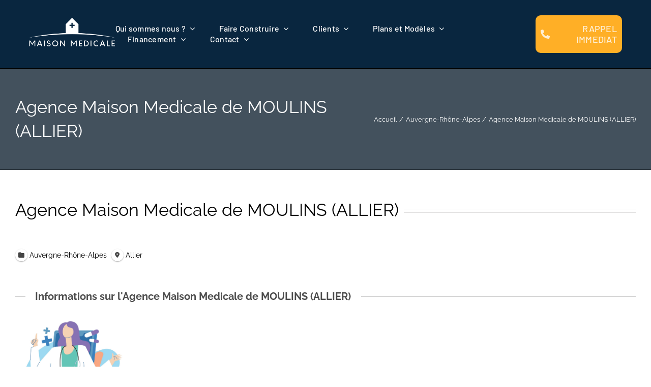

--- FILE ---
content_type: text/html; charset=utf-8
request_url: https://www.google.com/recaptcha/api2/anchor?ar=1&k=6LduoskcAAAAABJVSK1p1dBugIiV1nm1XrImxgmE&co=aHR0cHM6Ly93d3cubWFpc29uLW1lZGljYWxlLmZyOjQ0Mw..&hl=en&v=N67nZn4AqZkNcbeMu4prBgzg&size=invisible&anchor-ms=20000&execute-ms=30000&cb=ugbokiejkyzx
body_size: 48743
content:
<!DOCTYPE HTML><html dir="ltr" lang="en"><head><meta http-equiv="Content-Type" content="text/html; charset=UTF-8">
<meta http-equiv="X-UA-Compatible" content="IE=edge">
<title>reCAPTCHA</title>
<style type="text/css">
/* cyrillic-ext */
@font-face {
  font-family: 'Roboto';
  font-style: normal;
  font-weight: 400;
  font-stretch: 100%;
  src: url(//fonts.gstatic.com/s/roboto/v48/KFO7CnqEu92Fr1ME7kSn66aGLdTylUAMa3GUBHMdazTgWw.woff2) format('woff2');
  unicode-range: U+0460-052F, U+1C80-1C8A, U+20B4, U+2DE0-2DFF, U+A640-A69F, U+FE2E-FE2F;
}
/* cyrillic */
@font-face {
  font-family: 'Roboto';
  font-style: normal;
  font-weight: 400;
  font-stretch: 100%;
  src: url(//fonts.gstatic.com/s/roboto/v48/KFO7CnqEu92Fr1ME7kSn66aGLdTylUAMa3iUBHMdazTgWw.woff2) format('woff2');
  unicode-range: U+0301, U+0400-045F, U+0490-0491, U+04B0-04B1, U+2116;
}
/* greek-ext */
@font-face {
  font-family: 'Roboto';
  font-style: normal;
  font-weight: 400;
  font-stretch: 100%;
  src: url(//fonts.gstatic.com/s/roboto/v48/KFO7CnqEu92Fr1ME7kSn66aGLdTylUAMa3CUBHMdazTgWw.woff2) format('woff2');
  unicode-range: U+1F00-1FFF;
}
/* greek */
@font-face {
  font-family: 'Roboto';
  font-style: normal;
  font-weight: 400;
  font-stretch: 100%;
  src: url(//fonts.gstatic.com/s/roboto/v48/KFO7CnqEu92Fr1ME7kSn66aGLdTylUAMa3-UBHMdazTgWw.woff2) format('woff2');
  unicode-range: U+0370-0377, U+037A-037F, U+0384-038A, U+038C, U+038E-03A1, U+03A3-03FF;
}
/* math */
@font-face {
  font-family: 'Roboto';
  font-style: normal;
  font-weight: 400;
  font-stretch: 100%;
  src: url(//fonts.gstatic.com/s/roboto/v48/KFO7CnqEu92Fr1ME7kSn66aGLdTylUAMawCUBHMdazTgWw.woff2) format('woff2');
  unicode-range: U+0302-0303, U+0305, U+0307-0308, U+0310, U+0312, U+0315, U+031A, U+0326-0327, U+032C, U+032F-0330, U+0332-0333, U+0338, U+033A, U+0346, U+034D, U+0391-03A1, U+03A3-03A9, U+03B1-03C9, U+03D1, U+03D5-03D6, U+03F0-03F1, U+03F4-03F5, U+2016-2017, U+2034-2038, U+203C, U+2040, U+2043, U+2047, U+2050, U+2057, U+205F, U+2070-2071, U+2074-208E, U+2090-209C, U+20D0-20DC, U+20E1, U+20E5-20EF, U+2100-2112, U+2114-2115, U+2117-2121, U+2123-214F, U+2190, U+2192, U+2194-21AE, U+21B0-21E5, U+21F1-21F2, U+21F4-2211, U+2213-2214, U+2216-22FF, U+2308-230B, U+2310, U+2319, U+231C-2321, U+2336-237A, U+237C, U+2395, U+239B-23B7, U+23D0, U+23DC-23E1, U+2474-2475, U+25AF, U+25B3, U+25B7, U+25BD, U+25C1, U+25CA, U+25CC, U+25FB, U+266D-266F, U+27C0-27FF, U+2900-2AFF, U+2B0E-2B11, U+2B30-2B4C, U+2BFE, U+3030, U+FF5B, U+FF5D, U+1D400-1D7FF, U+1EE00-1EEFF;
}
/* symbols */
@font-face {
  font-family: 'Roboto';
  font-style: normal;
  font-weight: 400;
  font-stretch: 100%;
  src: url(//fonts.gstatic.com/s/roboto/v48/KFO7CnqEu92Fr1ME7kSn66aGLdTylUAMaxKUBHMdazTgWw.woff2) format('woff2');
  unicode-range: U+0001-000C, U+000E-001F, U+007F-009F, U+20DD-20E0, U+20E2-20E4, U+2150-218F, U+2190, U+2192, U+2194-2199, U+21AF, U+21E6-21F0, U+21F3, U+2218-2219, U+2299, U+22C4-22C6, U+2300-243F, U+2440-244A, U+2460-24FF, U+25A0-27BF, U+2800-28FF, U+2921-2922, U+2981, U+29BF, U+29EB, U+2B00-2BFF, U+4DC0-4DFF, U+FFF9-FFFB, U+10140-1018E, U+10190-1019C, U+101A0, U+101D0-101FD, U+102E0-102FB, U+10E60-10E7E, U+1D2C0-1D2D3, U+1D2E0-1D37F, U+1F000-1F0FF, U+1F100-1F1AD, U+1F1E6-1F1FF, U+1F30D-1F30F, U+1F315, U+1F31C, U+1F31E, U+1F320-1F32C, U+1F336, U+1F378, U+1F37D, U+1F382, U+1F393-1F39F, U+1F3A7-1F3A8, U+1F3AC-1F3AF, U+1F3C2, U+1F3C4-1F3C6, U+1F3CA-1F3CE, U+1F3D4-1F3E0, U+1F3ED, U+1F3F1-1F3F3, U+1F3F5-1F3F7, U+1F408, U+1F415, U+1F41F, U+1F426, U+1F43F, U+1F441-1F442, U+1F444, U+1F446-1F449, U+1F44C-1F44E, U+1F453, U+1F46A, U+1F47D, U+1F4A3, U+1F4B0, U+1F4B3, U+1F4B9, U+1F4BB, U+1F4BF, U+1F4C8-1F4CB, U+1F4D6, U+1F4DA, U+1F4DF, U+1F4E3-1F4E6, U+1F4EA-1F4ED, U+1F4F7, U+1F4F9-1F4FB, U+1F4FD-1F4FE, U+1F503, U+1F507-1F50B, U+1F50D, U+1F512-1F513, U+1F53E-1F54A, U+1F54F-1F5FA, U+1F610, U+1F650-1F67F, U+1F687, U+1F68D, U+1F691, U+1F694, U+1F698, U+1F6AD, U+1F6B2, U+1F6B9-1F6BA, U+1F6BC, U+1F6C6-1F6CF, U+1F6D3-1F6D7, U+1F6E0-1F6EA, U+1F6F0-1F6F3, U+1F6F7-1F6FC, U+1F700-1F7FF, U+1F800-1F80B, U+1F810-1F847, U+1F850-1F859, U+1F860-1F887, U+1F890-1F8AD, U+1F8B0-1F8BB, U+1F8C0-1F8C1, U+1F900-1F90B, U+1F93B, U+1F946, U+1F984, U+1F996, U+1F9E9, U+1FA00-1FA6F, U+1FA70-1FA7C, U+1FA80-1FA89, U+1FA8F-1FAC6, U+1FACE-1FADC, U+1FADF-1FAE9, U+1FAF0-1FAF8, U+1FB00-1FBFF;
}
/* vietnamese */
@font-face {
  font-family: 'Roboto';
  font-style: normal;
  font-weight: 400;
  font-stretch: 100%;
  src: url(//fonts.gstatic.com/s/roboto/v48/KFO7CnqEu92Fr1ME7kSn66aGLdTylUAMa3OUBHMdazTgWw.woff2) format('woff2');
  unicode-range: U+0102-0103, U+0110-0111, U+0128-0129, U+0168-0169, U+01A0-01A1, U+01AF-01B0, U+0300-0301, U+0303-0304, U+0308-0309, U+0323, U+0329, U+1EA0-1EF9, U+20AB;
}
/* latin-ext */
@font-face {
  font-family: 'Roboto';
  font-style: normal;
  font-weight: 400;
  font-stretch: 100%;
  src: url(//fonts.gstatic.com/s/roboto/v48/KFO7CnqEu92Fr1ME7kSn66aGLdTylUAMa3KUBHMdazTgWw.woff2) format('woff2');
  unicode-range: U+0100-02BA, U+02BD-02C5, U+02C7-02CC, U+02CE-02D7, U+02DD-02FF, U+0304, U+0308, U+0329, U+1D00-1DBF, U+1E00-1E9F, U+1EF2-1EFF, U+2020, U+20A0-20AB, U+20AD-20C0, U+2113, U+2C60-2C7F, U+A720-A7FF;
}
/* latin */
@font-face {
  font-family: 'Roboto';
  font-style: normal;
  font-weight: 400;
  font-stretch: 100%;
  src: url(//fonts.gstatic.com/s/roboto/v48/KFO7CnqEu92Fr1ME7kSn66aGLdTylUAMa3yUBHMdazQ.woff2) format('woff2');
  unicode-range: U+0000-00FF, U+0131, U+0152-0153, U+02BB-02BC, U+02C6, U+02DA, U+02DC, U+0304, U+0308, U+0329, U+2000-206F, U+20AC, U+2122, U+2191, U+2193, U+2212, U+2215, U+FEFF, U+FFFD;
}
/* cyrillic-ext */
@font-face {
  font-family: 'Roboto';
  font-style: normal;
  font-weight: 500;
  font-stretch: 100%;
  src: url(//fonts.gstatic.com/s/roboto/v48/KFO7CnqEu92Fr1ME7kSn66aGLdTylUAMa3GUBHMdazTgWw.woff2) format('woff2');
  unicode-range: U+0460-052F, U+1C80-1C8A, U+20B4, U+2DE0-2DFF, U+A640-A69F, U+FE2E-FE2F;
}
/* cyrillic */
@font-face {
  font-family: 'Roboto';
  font-style: normal;
  font-weight: 500;
  font-stretch: 100%;
  src: url(//fonts.gstatic.com/s/roboto/v48/KFO7CnqEu92Fr1ME7kSn66aGLdTylUAMa3iUBHMdazTgWw.woff2) format('woff2');
  unicode-range: U+0301, U+0400-045F, U+0490-0491, U+04B0-04B1, U+2116;
}
/* greek-ext */
@font-face {
  font-family: 'Roboto';
  font-style: normal;
  font-weight: 500;
  font-stretch: 100%;
  src: url(//fonts.gstatic.com/s/roboto/v48/KFO7CnqEu92Fr1ME7kSn66aGLdTylUAMa3CUBHMdazTgWw.woff2) format('woff2');
  unicode-range: U+1F00-1FFF;
}
/* greek */
@font-face {
  font-family: 'Roboto';
  font-style: normal;
  font-weight: 500;
  font-stretch: 100%;
  src: url(//fonts.gstatic.com/s/roboto/v48/KFO7CnqEu92Fr1ME7kSn66aGLdTylUAMa3-UBHMdazTgWw.woff2) format('woff2');
  unicode-range: U+0370-0377, U+037A-037F, U+0384-038A, U+038C, U+038E-03A1, U+03A3-03FF;
}
/* math */
@font-face {
  font-family: 'Roboto';
  font-style: normal;
  font-weight: 500;
  font-stretch: 100%;
  src: url(//fonts.gstatic.com/s/roboto/v48/KFO7CnqEu92Fr1ME7kSn66aGLdTylUAMawCUBHMdazTgWw.woff2) format('woff2');
  unicode-range: U+0302-0303, U+0305, U+0307-0308, U+0310, U+0312, U+0315, U+031A, U+0326-0327, U+032C, U+032F-0330, U+0332-0333, U+0338, U+033A, U+0346, U+034D, U+0391-03A1, U+03A3-03A9, U+03B1-03C9, U+03D1, U+03D5-03D6, U+03F0-03F1, U+03F4-03F5, U+2016-2017, U+2034-2038, U+203C, U+2040, U+2043, U+2047, U+2050, U+2057, U+205F, U+2070-2071, U+2074-208E, U+2090-209C, U+20D0-20DC, U+20E1, U+20E5-20EF, U+2100-2112, U+2114-2115, U+2117-2121, U+2123-214F, U+2190, U+2192, U+2194-21AE, U+21B0-21E5, U+21F1-21F2, U+21F4-2211, U+2213-2214, U+2216-22FF, U+2308-230B, U+2310, U+2319, U+231C-2321, U+2336-237A, U+237C, U+2395, U+239B-23B7, U+23D0, U+23DC-23E1, U+2474-2475, U+25AF, U+25B3, U+25B7, U+25BD, U+25C1, U+25CA, U+25CC, U+25FB, U+266D-266F, U+27C0-27FF, U+2900-2AFF, U+2B0E-2B11, U+2B30-2B4C, U+2BFE, U+3030, U+FF5B, U+FF5D, U+1D400-1D7FF, U+1EE00-1EEFF;
}
/* symbols */
@font-face {
  font-family: 'Roboto';
  font-style: normal;
  font-weight: 500;
  font-stretch: 100%;
  src: url(//fonts.gstatic.com/s/roboto/v48/KFO7CnqEu92Fr1ME7kSn66aGLdTylUAMaxKUBHMdazTgWw.woff2) format('woff2');
  unicode-range: U+0001-000C, U+000E-001F, U+007F-009F, U+20DD-20E0, U+20E2-20E4, U+2150-218F, U+2190, U+2192, U+2194-2199, U+21AF, U+21E6-21F0, U+21F3, U+2218-2219, U+2299, U+22C4-22C6, U+2300-243F, U+2440-244A, U+2460-24FF, U+25A0-27BF, U+2800-28FF, U+2921-2922, U+2981, U+29BF, U+29EB, U+2B00-2BFF, U+4DC0-4DFF, U+FFF9-FFFB, U+10140-1018E, U+10190-1019C, U+101A0, U+101D0-101FD, U+102E0-102FB, U+10E60-10E7E, U+1D2C0-1D2D3, U+1D2E0-1D37F, U+1F000-1F0FF, U+1F100-1F1AD, U+1F1E6-1F1FF, U+1F30D-1F30F, U+1F315, U+1F31C, U+1F31E, U+1F320-1F32C, U+1F336, U+1F378, U+1F37D, U+1F382, U+1F393-1F39F, U+1F3A7-1F3A8, U+1F3AC-1F3AF, U+1F3C2, U+1F3C4-1F3C6, U+1F3CA-1F3CE, U+1F3D4-1F3E0, U+1F3ED, U+1F3F1-1F3F3, U+1F3F5-1F3F7, U+1F408, U+1F415, U+1F41F, U+1F426, U+1F43F, U+1F441-1F442, U+1F444, U+1F446-1F449, U+1F44C-1F44E, U+1F453, U+1F46A, U+1F47D, U+1F4A3, U+1F4B0, U+1F4B3, U+1F4B9, U+1F4BB, U+1F4BF, U+1F4C8-1F4CB, U+1F4D6, U+1F4DA, U+1F4DF, U+1F4E3-1F4E6, U+1F4EA-1F4ED, U+1F4F7, U+1F4F9-1F4FB, U+1F4FD-1F4FE, U+1F503, U+1F507-1F50B, U+1F50D, U+1F512-1F513, U+1F53E-1F54A, U+1F54F-1F5FA, U+1F610, U+1F650-1F67F, U+1F687, U+1F68D, U+1F691, U+1F694, U+1F698, U+1F6AD, U+1F6B2, U+1F6B9-1F6BA, U+1F6BC, U+1F6C6-1F6CF, U+1F6D3-1F6D7, U+1F6E0-1F6EA, U+1F6F0-1F6F3, U+1F6F7-1F6FC, U+1F700-1F7FF, U+1F800-1F80B, U+1F810-1F847, U+1F850-1F859, U+1F860-1F887, U+1F890-1F8AD, U+1F8B0-1F8BB, U+1F8C0-1F8C1, U+1F900-1F90B, U+1F93B, U+1F946, U+1F984, U+1F996, U+1F9E9, U+1FA00-1FA6F, U+1FA70-1FA7C, U+1FA80-1FA89, U+1FA8F-1FAC6, U+1FACE-1FADC, U+1FADF-1FAE9, U+1FAF0-1FAF8, U+1FB00-1FBFF;
}
/* vietnamese */
@font-face {
  font-family: 'Roboto';
  font-style: normal;
  font-weight: 500;
  font-stretch: 100%;
  src: url(//fonts.gstatic.com/s/roboto/v48/KFO7CnqEu92Fr1ME7kSn66aGLdTylUAMa3OUBHMdazTgWw.woff2) format('woff2');
  unicode-range: U+0102-0103, U+0110-0111, U+0128-0129, U+0168-0169, U+01A0-01A1, U+01AF-01B0, U+0300-0301, U+0303-0304, U+0308-0309, U+0323, U+0329, U+1EA0-1EF9, U+20AB;
}
/* latin-ext */
@font-face {
  font-family: 'Roboto';
  font-style: normal;
  font-weight: 500;
  font-stretch: 100%;
  src: url(//fonts.gstatic.com/s/roboto/v48/KFO7CnqEu92Fr1ME7kSn66aGLdTylUAMa3KUBHMdazTgWw.woff2) format('woff2');
  unicode-range: U+0100-02BA, U+02BD-02C5, U+02C7-02CC, U+02CE-02D7, U+02DD-02FF, U+0304, U+0308, U+0329, U+1D00-1DBF, U+1E00-1E9F, U+1EF2-1EFF, U+2020, U+20A0-20AB, U+20AD-20C0, U+2113, U+2C60-2C7F, U+A720-A7FF;
}
/* latin */
@font-face {
  font-family: 'Roboto';
  font-style: normal;
  font-weight: 500;
  font-stretch: 100%;
  src: url(//fonts.gstatic.com/s/roboto/v48/KFO7CnqEu92Fr1ME7kSn66aGLdTylUAMa3yUBHMdazQ.woff2) format('woff2');
  unicode-range: U+0000-00FF, U+0131, U+0152-0153, U+02BB-02BC, U+02C6, U+02DA, U+02DC, U+0304, U+0308, U+0329, U+2000-206F, U+20AC, U+2122, U+2191, U+2193, U+2212, U+2215, U+FEFF, U+FFFD;
}
/* cyrillic-ext */
@font-face {
  font-family: 'Roboto';
  font-style: normal;
  font-weight: 900;
  font-stretch: 100%;
  src: url(//fonts.gstatic.com/s/roboto/v48/KFO7CnqEu92Fr1ME7kSn66aGLdTylUAMa3GUBHMdazTgWw.woff2) format('woff2');
  unicode-range: U+0460-052F, U+1C80-1C8A, U+20B4, U+2DE0-2DFF, U+A640-A69F, U+FE2E-FE2F;
}
/* cyrillic */
@font-face {
  font-family: 'Roboto';
  font-style: normal;
  font-weight: 900;
  font-stretch: 100%;
  src: url(//fonts.gstatic.com/s/roboto/v48/KFO7CnqEu92Fr1ME7kSn66aGLdTylUAMa3iUBHMdazTgWw.woff2) format('woff2');
  unicode-range: U+0301, U+0400-045F, U+0490-0491, U+04B0-04B1, U+2116;
}
/* greek-ext */
@font-face {
  font-family: 'Roboto';
  font-style: normal;
  font-weight: 900;
  font-stretch: 100%;
  src: url(//fonts.gstatic.com/s/roboto/v48/KFO7CnqEu92Fr1ME7kSn66aGLdTylUAMa3CUBHMdazTgWw.woff2) format('woff2');
  unicode-range: U+1F00-1FFF;
}
/* greek */
@font-face {
  font-family: 'Roboto';
  font-style: normal;
  font-weight: 900;
  font-stretch: 100%;
  src: url(//fonts.gstatic.com/s/roboto/v48/KFO7CnqEu92Fr1ME7kSn66aGLdTylUAMa3-UBHMdazTgWw.woff2) format('woff2');
  unicode-range: U+0370-0377, U+037A-037F, U+0384-038A, U+038C, U+038E-03A1, U+03A3-03FF;
}
/* math */
@font-face {
  font-family: 'Roboto';
  font-style: normal;
  font-weight: 900;
  font-stretch: 100%;
  src: url(//fonts.gstatic.com/s/roboto/v48/KFO7CnqEu92Fr1ME7kSn66aGLdTylUAMawCUBHMdazTgWw.woff2) format('woff2');
  unicode-range: U+0302-0303, U+0305, U+0307-0308, U+0310, U+0312, U+0315, U+031A, U+0326-0327, U+032C, U+032F-0330, U+0332-0333, U+0338, U+033A, U+0346, U+034D, U+0391-03A1, U+03A3-03A9, U+03B1-03C9, U+03D1, U+03D5-03D6, U+03F0-03F1, U+03F4-03F5, U+2016-2017, U+2034-2038, U+203C, U+2040, U+2043, U+2047, U+2050, U+2057, U+205F, U+2070-2071, U+2074-208E, U+2090-209C, U+20D0-20DC, U+20E1, U+20E5-20EF, U+2100-2112, U+2114-2115, U+2117-2121, U+2123-214F, U+2190, U+2192, U+2194-21AE, U+21B0-21E5, U+21F1-21F2, U+21F4-2211, U+2213-2214, U+2216-22FF, U+2308-230B, U+2310, U+2319, U+231C-2321, U+2336-237A, U+237C, U+2395, U+239B-23B7, U+23D0, U+23DC-23E1, U+2474-2475, U+25AF, U+25B3, U+25B7, U+25BD, U+25C1, U+25CA, U+25CC, U+25FB, U+266D-266F, U+27C0-27FF, U+2900-2AFF, U+2B0E-2B11, U+2B30-2B4C, U+2BFE, U+3030, U+FF5B, U+FF5D, U+1D400-1D7FF, U+1EE00-1EEFF;
}
/* symbols */
@font-face {
  font-family: 'Roboto';
  font-style: normal;
  font-weight: 900;
  font-stretch: 100%;
  src: url(//fonts.gstatic.com/s/roboto/v48/KFO7CnqEu92Fr1ME7kSn66aGLdTylUAMaxKUBHMdazTgWw.woff2) format('woff2');
  unicode-range: U+0001-000C, U+000E-001F, U+007F-009F, U+20DD-20E0, U+20E2-20E4, U+2150-218F, U+2190, U+2192, U+2194-2199, U+21AF, U+21E6-21F0, U+21F3, U+2218-2219, U+2299, U+22C4-22C6, U+2300-243F, U+2440-244A, U+2460-24FF, U+25A0-27BF, U+2800-28FF, U+2921-2922, U+2981, U+29BF, U+29EB, U+2B00-2BFF, U+4DC0-4DFF, U+FFF9-FFFB, U+10140-1018E, U+10190-1019C, U+101A0, U+101D0-101FD, U+102E0-102FB, U+10E60-10E7E, U+1D2C0-1D2D3, U+1D2E0-1D37F, U+1F000-1F0FF, U+1F100-1F1AD, U+1F1E6-1F1FF, U+1F30D-1F30F, U+1F315, U+1F31C, U+1F31E, U+1F320-1F32C, U+1F336, U+1F378, U+1F37D, U+1F382, U+1F393-1F39F, U+1F3A7-1F3A8, U+1F3AC-1F3AF, U+1F3C2, U+1F3C4-1F3C6, U+1F3CA-1F3CE, U+1F3D4-1F3E0, U+1F3ED, U+1F3F1-1F3F3, U+1F3F5-1F3F7, U+1F408, U+1F415, U+1F41F, U+1F426, U+1F43F, U+1F441-1F442, U+1F444, U+1F446-1F449, U+1F44C-1F44E, U+1F453, U+1F46A, U+1F47D, U+1F4A3, U+1F4B0, U+1F4B3, U+1F4B9, U+1F4BB, U+1F4BF, U+1F4C8-1F4CB, U+1F4D6, U+1F4DA, U+1F4DF, U+1F4E3-1F4E6, U+1F4EA-1F4ED, U+1F4F7, U+1F4F9-1F4FB, U+1F4FD-1F4FE, U+1F503, U+1F507-1F50B, U+1F50D, U+1F512-1F513, U+1F53E-1F54A, U+1F54F-1F5FA, U+1F610, U+1F650-1F67F, U+1F687, U+1F68D, U+1F691, U+1F694, U+1F698, U+1F6AD, U+1F6B2, U+1F6B9-1F6BA, U+1F6BC, U+1F6C6-1F6CF, U+1F6D3-1F6D7, U+1F6E0-1F6EA, U+1F6F0-1F6F3, U+1F6F7-1F6FC, U+1F700-1F7FF, U+1F800-1F80B, U+1F810-1F847, U+1F850-1F859, U+1F860-1F887, U+1F890-1F8AD, U+1F8B0-1F8BB, U+1F8C0-1F8C1, U+1F900-1F90B, U+1F93B, U+1F946, U+1F984, U+1F996, U+1F9E9, U+1FA00-1FA6F, U+1FA70-1FA7C, U+1FA80-1FA89, U+1FA8F-1FAC6, U+1FACE-1FADC, U+1FADF-1FAE9, U+1FAF0-1FAF8, U+1FB00-1FBFF;
}
/* vietnamese */
@font-face {
  font-family: 'Roboto';
  font-style: normal;
  font-weight: 900;
  font-stretch: 100%;
  src: url(//fonts.gstatic.com/s/roboto/v48/KFO7CnqEu92Fr1ME7kSn66aGLdTylUAMa3OUBHMdazTgWw.woff2) format('woff2');
  unicode-range: U+0102-0103, U+0110-0111, U+0128-0129, U+0168-0169, U+01A0-01A1, U+01AF-01B0, U+0300-0301, U+0303-0304, U+0308-0309, U+0323, U+0329, U+1EA0-1EF9, U+20AB;
}
/* latin-ext */
@font-face {
  font-family: 'Roboto';
  font-style: normal;
  font-weight: 900;
  font-stretch: 100%;
  src: url(//fonts.gstatic.com/s/roboto/v48/KFO7CnqEu92Fr1ME7kSn66aGLdTylUAMa3KUBHMdazTgWw.woff2) format('woff2');
  unicode-range: U+0100-02BA, U+02BD-02C5, U+02C7-02CC, U+02CE-02D7, U+02DD-02FF, U+0304, U+0308, U+0329, U+1D00-1DBF, U+1E00-1E9F, U+1EF2-1EFF, U+2020, U+20A0-20AB, U+20AD-20C0, U+2113, U+2C60-2C7F, U+A720-A7FF;
}
/* latin */
@font-face {
  font-family: 'Roboto';
  font-style: normal;
  font-weight: 900;
  font-stretch: 100%;
  src: url(//fonts.gstatic.com/s/roboto/v48/KFO7CnqEu92Fr1ME7kSn66aGLdTylUAMa3yUBHMdazQ.woff2) format('woff2');
  unicode-range: U+0000-00FF, U+0131, U+0152-0153, U+02BB-02BC, U+02C6, U+02DA, U+02DC, U+0304, U+0308, U+0329, U+2000-206F, U+20AC, U+2122, U+2191, U+2193, U+2212, U+2215, U+FEFF, U+FFFD;
}

</style>
<link rel="stylesheet" type="text/css" href="https://www.gstatic.com/recaptcha/releases/N67nZn4AqZkNcbeMu4prBgzg/styles__ltr.css">
<script nonce="b8RwjE76k0ONxb6QbyHgNg" type="text/javascript">window['__recaptcha_api'] = 'https://www.google.com/recaptcha/api2/';</script>
<script type="text/javascript" src="https://www.gstatic.com/recaptcha/releases/N67nZn4AqZkNcbeMu4prBgzg/recaptcha__en.js" nonce="b8RwjE76k0ONxb6QbyHgNg">
      
    </script></head>
<body><div id="rc-anchor-alert" class="rc-anchor-alert"></div>
<input type="hidden" id="recaptcha-token" value="[base64]">
<script type="text/javascript" nonce="b8RwjE76k0ONxb6QbyHgNg">
      recaptcha.anchor.Main.init("[\x22ainput\x22,[\x22bgdata\x22,\x22\x22,\[base64]/[base64]/[base64]/[base64]/[base64]/[base64]/KGcoTywyNTMsTy5PKSxVRyhPLEMpKTpnKE8sMjUzLEMpLE8pKSxsKSksTykpfSxieT1mdW5jdGlvbihDLE8sdSxsKXtmb3IobD0odT1SKEMpLDApO08+MDtPLS0pbD1sPDw4fFooQyk7ZyhDLHUsbCl9LFVHPWZ1bmN0aW9uKEMsTyl7Qy5pLmxlbmd0aD4xMDQ/[base64]/[base64]/[base64]/[base64]/[base64]/[base64]/[base64]\\u003d\x22,\[base64]\\u003d\\u003d\x22,\x22b04sasKhwqrDiXHDnBQxw4nCr0nDg8OnTsKJwrN5wrjDp8KBwropwrTCisKyw6New4hmwoPDrMOAw4/CoyzDhxrCosOCbTTCtsK5FMOgwpDChkjDgcKJw7ZNf8Kbw68JA8O4dcK7woYwB8KQw6PDtsOwRDjClWHDoVYMwrsQW3VwNRTDj23Co8O4OjFRw4Euwrlrw7vDqMKAw4kKJcKsw6p5wrAJwqnCsR3Dn23CvMKLw4HDr1/[base64]/CpV3CqcOpWsO2wr4oPsO5HMKkw5zDkXEzBcOdU0zCnyXDtT8SQsOyw6bDjWEyeMKUwotQJsOieAjCsMKlBsK3QMOUFTjCrsOeP8O8FVsOeGTDl8K4P8KWwrFdE2ZTw6EdVsKsw6HDtcOmD8KTwrZTV1HDskbCu1VNJsKbFcONw4XDiw/DtsKEMcOkGHfCscO3GU0zdiDCiifCrsOww6XDlCjDh0xDw4JqcSUzElBkd8KrwqHDizvCkjXDjsOiw7c4wo9xwo4ObsKPccOmw4VbHTEock7DtGUxfsOawrxnwq/[base64]/w6nDsVhIwpkTwqZHwp4uwqvCul/CgMKyEBvCq2HDn8OBGGLCosKuaiLCtMOyd3MIw4/CuEvDr8OOWMK8ew/CtMK1w6HDrsKVwrjDukQVQkJCTcKfPElZwrBjYsOIwqVLN3hUw4XCuRE3HSB5w77DgMOvFsOww7tWw5N8w7UhwrLDkHB5KT9vOjtRAHfCqcOgVTMCKELDvGDDsSHDnsObGmdQNEI5e8KXwr/DuEZdMzQsw4LCtcOaIsO5w48acsOrH0gNN2zCssK+BDvCsSdpcsKcw6fCk8KUOsKeCcOBPx3DosOrwqPDhDHDlnR9RMKBwo/DrcOfw49tw5gOw6vCulHDmDx2XcOnwq/[base64]/DisO/MmzDgMObWknCpSkZZcKYYxrDgcKsworDlGMqKMKLasObwrUjwp/CmMO0fhMVwpDChsOGw7QAayPCtsKAw7Vsw6XCnsOkJ8KQZQxgwpDCjcOMw4NVwrDCpH7DhjwHb8KYw7szH10/EcOXbMOmwr/DosKxw4vDnMKfw4VGwr/Cj8ObNMONMsO1WkDCtsOfwpN6wpckwrw/RSjCkznCmhRsYsKZKjLDvsKAAsKxe1vCq8OpN8OhdnTDh8OpWF3DlxvDnsOKKMKeAmDDssKobHM4XHNgZMOpPiBJw7tSQcO5w5FFw5LCuUcSwrLDlsOUw57DtsOHI8KBangKPRoyTiHDp8K+AkVKLMK8dljDsMK3w73Dt2I+w6/CisOsXS8bwrovMsKKYMKEQSjCucKBwqAwJ0DDh8OUAMK1w5I4w43DgRbCpzjDnQJLw5oOwqLDicO5wqsUNFXDu8OCwpXDsD90w7nDlsOPA8KGw5PDgRHDjMO/wpfCrMKiwqrDvMOfwq7DqUzDksOzw7pYZyERwonCgcOEw7DDtSwgNxXCiH1PU8KPc8OXw4rDlsOwwrZFw78RFMOKRnDCpAvDlwPCjsK3JcK1w4xba8K6Z8OkwpHDrMOUCMOXGMKbwrLCrBkTMMKuMBDCkGXCrF/Dl2p3w5VUMAnDp8OdwqDCvsKAKsKtW8K1QcKaPcKwMC4Ew7sHchEvwoLCi8KSKxnDqsO5EMOzwoJ1w6YvAcKKwoXDrsKGeMO6XBDCj8KME18QbG/ClwsLw6Mkw6TDrsKibcOeWcKxwrRFw6IXL3h1MQbDicOiwp3DgcKDTWxUIsOtNB4Kw79QF11vOcOiZsOxDCfChBzCpgNIwr3CnGvDoz/[base64]/DiMOJwrVqwr7Co1x1IsKrRT3Doi03Aw7CuwXDq8OKw4zCnMO3wrLDiSXCvQAwccOowqjCicOeX8K2w5ZEwrfDj8KtwoJGwpE5w4pcBsOuwplzWMOhwpkMw6tgTcK5w5pCw6bDrnl0wq/DmcKFX1vCtiBgGxDCtMO+ZMOfw6XDq8OFwpM7XGzDnMO0wpTClcOmVcKLLFbCm2tFw4V0w4vDlMKIwozDoMOQBcOrw4tZwoUNwqfCi8O1Y0BPRkhVwo5TwrcDwrbCvMKBw5LDgRjDjWDDt8OLPw/CjMOQSsOLe8KVZcK4YQfDtsOBwo40woXChnJhRyvChsKow70sXcOBaUrCizzDgVQawqRQawVmwrIbQcOGI3vCsAXCk8ONw59IwrEew5fCjnHDtcKOwrtMwphQwrJjw7k3SAbDmMK5wo4JJ8K4Z8OMwp9XGi1FNxYtMsKFw5saw7vDl1g2wp/Dgko3UsK4L8KDYcKcVsKfw4d+PMOYw4w+wpHDgSkYwosCJcOrwrlyF2RcwogDc3bDjjAFwoVFKcKJwqnCosKzQHJcw4wADD3Cn03DgcK8w5kQwoN2w77DjmHCuMOywrHDjsO9RDsPw4DCpEfDocOHXy/DmsOGPcKtwqDCmzvCkcOdLMOxPEHDhl9mwpbDmsKzYMO5wqLDrsOXw5rDhBMKw6DCpD8IwrBpwqdOw5TCuMOZKCDDgXZ/ZwlZYjVtOcOewps3H8Kxw7x4wrHCocKYWMOxw6h7CSFfw4NkOxQTw7cxNcOMJAwowp3DvcKVwrE+eMOveMOYw7fCg8KDwo9VwqrDjMKMLcKXwonDiFbClwsDLsONbADDoiXDiHMGRi3CocK/wphKw58LZ8KHVi3CusKww6PDhMKmHl/DscKMw55vwowpBwFxF8O6XA5IwobCmMOXRBw3bn52H8K3FcO2WiXDsAV1ecOgPsK1fGtnwr/DgcKiR8Oiw6x5c3jDnW9bW2TCvMKIw6vCpCHDhh7Cp0/CpsOoFhN0cMK6Sid3wpAYwqHCnMK+PsKTEcKuGiNMworCuXUEH8Kbw4LCgMKhAMKOw7bDr8O5XW8uNsOBEMO2w7XCp3jDrcK8a0nCkMO+SSvDoMOiUywRw4pEwqkOwoTCiH3Dm8OVw70ZIcOBN8OTEMKfH8KuBsO/PMOlAsKywrAGwp84wp49wpNaXMKTUknCrMOBTyglHDItA8OFTsKpAsKpwqdEWWrCh3LCrm7Dm8OJw7NBaxrDmMKOwqHCn8OqwpfCvMOew7xzdMODJVQmwo7CkcOgaRDCrVNFW8KsY0XDgMKKwq5HOMKrwr9Fw6jDmcOrORg9w6DCmcKJOUgVwpDDkyLDqB/DrcKZJMOpJiU9w47DuSzDgAvDqz5OwrFScsO6wo/Dhg1iw7dgwpALScOswoYFBzvDvB3DhMK8wpx+FsKVw69hw61/woFNw7FWwqEaw6rCv8K0WnXCu39nw7YQwqPDg2/DkRZSw75Dwopew7EqwqPDuiYhS8OsWMO/w7rCuMOrw7Nrw7nDusOtwq3Dj3gowp4jw6HDtnzDpH7DiFTCijrCicOgw5XDtcOMSVJ4wrMpwovCnlXCgMKEwpTDjwd4G0XDqMOcbC4LIsKIPSE1wobDuifCm8KsPE7Ci8OiAMO8w5TCnsOBw4jDiMK+wq/CkRBIwqEHD8Ozw4sHwpUqwoDDuCnCisOEbArCu8OSU17Dh8OSb1YkEsOwb8KBwojCmsOHw57Dt2IqA37Dr8KOwr1Fw5HDulfCoMKsw4fDucO9wosUw7rDp8OQaX7DlxpwLzHDuAZVw5R5FnzDpzjDp8KpPQ/DjMKGwoQ8FiBAJsOQAMK/w6jDv8KUwoPCuBoDbUHDisOPeMKZwoB9OGTCn8KCw6jDpBM9ByXDmMOvAMOdwqbCqS5cwpt9wpjDusOJUMO0w53CqXjCjjMvw5fDgTRnwpHDn8KXwp3Cq8K1YsOxwprCgGzCj23ChnNQw57DnlzCn8K/MFIMSMOSw6TDuBs+GT3Ds8K9CcK0wrDChCLDmMKyaMOBWk0WeMOzXcOWWgUKWMOcMsKYwrLClsKiwqzCvjlgw7dIwr3DqcOSOcK0RsKEEMKeKMOLf8Kdw5/Dlk/CrnfDhl5kG8KMw7LDmcOWwr7Dq8KYVsOYwpPDnWsjcATClybDmDhOMsKWwpzDlTPDsSg+F8K2wpZbwpUxeR7Crkk/dMKfwoDCoMO7w4FKVsKyBsK8wq11woYvwo/DqcK6wpIfbH/CvMKqwrsQwoI6G8O5dMO7w7fDghRhR8OHHMOow5DDrMOCVgs/w4PDpSzDuCnDgyNrR28uD0XDmcO4QRovwrrCrkTDmlDCt8K2wqHDrsKrdWzCkQrClB9sTHfCgkPCuRjCvsOCBBbCv8KIwrXDpmBZw6Bzw47DlTjCtcKCRcOow7zCrcK/wqLDqSl5w6vCuzNKw4DDtcO8wrTDhWtUwpHClWvCm8KrJcKJwp/CnmtGwr13RTnDhMKmwqpfwrJCHTZ3w5DDlW1HwpJCwq/DuAwsHBZaw7sSw4nCoX0Pw4RQw6nDtk/[base64]/Co8KcbCFswqvDgC/CoVfCjmHDvFPDiRLCvMK/wpZXa8KTUH5RFsKJUMKcFDdaPTfCuy3DpsOaw6fCjyJKwp4dZVNvw4A1wrB0wqLDmXnDkwgaw60uezLCg8KTw5zDgsOZNg0GaMKzTCQGwotXNMKKScOjI8KuwpBawpvDisKHw60Aw4R5acOVw4PCtmbCsx1mw7fCrcOeF8KPwrlgN1vCox/[base64]/DlsK2wrrDrMONw5DCusODZMKEM8O1LcOtMcOQw5NqwoDCm3XCuG9QPHPCjMOWPFrDogtZQW7DpDIOwpM9UcKRX2jCvHpgwpV0wqfCskTCvMOnw7piwqkfw5o6JC/DtcOvw55fBHsHwq3CvDbCuMOEdMOrfMOcwqXCjwtZPA5nVGnCuETDugzDr1XDsHwueUgZU8KEGRPDlHjCr0/[base64]/[base64]/DqMO0w7sRZ8O9wqdgLMOqXBLCryZvwqtHaEPDnSDCkSHCicOyLcKmBHDDp8OnwrHDkElAw6fCksOawoDCncO5X8Oyenx7LsKOw6tIBgbCu3TCt37Dl8OiBXNlwpdUUEJ6e8KAwq/CtsOuRWzCnzYXeH8YKnLDs2okCgjDt1DCrTR6IUDCr8O+wqHDtcKcwoDCsmoTw47Ck8KbwoQDEsO0V8Kfw40Yw4pKw5jDhsOMw6J2P1kof8KXTAY8w4drwpBDPCR0RS7CsDbCh8KVwr1/FjUJwofCgMKbw50kw5jCp8OMwocSY8KVX1jDgiI5fFTCmljDssOpwoI1wphZeiFBwqPCgEZ6WEpCPMOBw4DDqh/[base64]/[base64]/CsjHDsMKXA8OFw5rDnxx1Ti3DjxVLTGzCv04nw7x/dMOvwp00d8KOwpFIwoE2IcKSOcKHw4PDssKmwpIHAHTDlXnCjmcNBEQdw6I2wpfCscK5wqoyZ8O4w47Crh/CqzDDj33Cv8K9wp5sw7DDpcOcc8OvRsKLwq4JwosRFyXDpsOfwq/CqMOXSHzDhcO/w6rDjz8PwrITwqojwoJIUHIUw53DjcOSCAdkw6MIfm9EecKUM8OZw7QlLnHCuMOpaXTCpm0rI8OlfEvClsOtM8Ohd2NGahbCr8Okf3Idw5bCsCTDicO/[base64]/w4TDsMOJfysrw6FZb8ObKAzDtcKESHzDolEdU8K2FcKfRMKKw659w6VPw70Dw6M0FwAlKCjDqU5Uwr7CuMKGXjfCiAnDssOrw49vwofCggrCrMO7T8OFYQEPXcO8YcKMbibDkXzCtXRGWMOdw6TCjcKAw4nDjwfDlcKmw7LCoEvDrCFKw74vw4wcwoJow6zDgcKWw4/CkcOrwqs6TBMAKC7CrMOaw7c4UMKgE30Zw7xmw5zDuMK8w5NBwopqw6rCjsO3w7/[base64]/[base64]/[base64]/[base64]/CkyHCoMOaw7czwrbDiXHCh8OXV8KqMkPDi8OTL8KRBcODw4Ulw5ptw70GT3jCj3HCnAzCiMKqUmN7VDTCrjEpwrQTQQXCosK9fwMbFcKhw6Bxw63DiGrDnsK8w4F4w7XDtcO1wrRCAcOSwoxmw5rDpsOzfGnCnR/DuMOVwplnfDLCg8OrGw/[base64]/ChVjDkAR7w7liJwvCj03DgMKow61HbT7DocKTbxQkwprDmsKEw7/DrBdTQ8KbwqtNw5o8O8KMBMOeQcKrwro/K8KEIsKGVMOcwq7DlMKSTzc3aCJdLgJmwps8wrbDvMKAecObDyHCmsKSJWQDW8OTKsKKw5rDrMK4bxhmwrrCllLDjinCu8Oww5jDhj5Yw6cJMz3CvyTDmMORwq9xInEtIDzCmF/CvyDDm8KnaMKgw43CiSMhw4PDlMKrdMOPDsKvwqUdD8OxJTgOFMOFw4FaBzw6J8Onw5ILSktNwqDDow0+wpnDvMKCGMKIQ3LDvCE2bX7CkkJefMOwYcKLLMO5w5DDqcKcLxIEa8Ktch/Dm8KCw5hNZ0wWZMK0GxVawq7CmsOBZsKrGsOfw73CisKkFMKuWMOHw7PDhMOZw6lSw7XCvisnNB4Ad8KqQcOnW13Du8K5w64fWmUKw4jCvcOlHsK+LTfCucO2bH1TwpoDU8KzAMKQwpJzwoIkNMOFw753woAPw7nDn8OwBRoGG8KuUjbCoiHCmMOswogdwrIXwpdtw4/DvMOIwoLDjnjDrlbDtsOldsKKLhdgFn7DhQ7DgMKkHWUNRzFSJ2PCqypSX10UwofDl8KDIcKJGzIVw4TDqj7DnAbCjcOnw7fCjTB3acOmwpsYSsKZZyrDng7CmMKAwqhmwozDqGvCh8KSREgjw7bDhsO5UcO+GsO5wq/DmkPCsTE0UF3CqMOUwrnDvsKIA3fDl8O9wrDCp1wDdmbCssOFX8K7fkvDg8OPKsO3GGfDkcONP8KFQifDpcKhbMO/w4gpwq5Bw6fCrcKxAMKYw5d7w5IPUl7CrMOIb8KYwrXCmcOmwoYnw6/DnsOlZ2YswpnDocOUw59OwpPDkMK+w4JbwqDCq2DDlFVHGjxxw7o2wrDCkXXCrjbCvF9JL20ifsOiMMO/wrPClhPDrg/CjMOMY1suW8KOWmsVwpEUV0ZxwoQewqbCiMK1w6vDl8Obcm5qw6/ClsKrw49bEMK7FgHCmsO1w7wKwoplYGbDm8O0BxtDNw/[base64]/CssO8w5EKQnrCtFjDmG9wUFvDm8KpPcKADFN5w6DDiBI8VHbCt8K/[base64]/JMOBMGjCqT7DsMKWwpbDmAMxdmgJwpspwosMw4jClnbDocKowrHDpwYiDhw3wr9UEBUSZSjCksO3OsKtJHF9QzDCiMKvZV/[base64]/Cu3cjXBoKw5TDlngXJsKvJMODUT/DgntmNMKMw40iScOmwrhff8K/wrLDk0sNRVluEj9cKsKCw7LDq8KBR8Kuw7QWw4/CvjHCmiZIwo3DmnvCj8OHwoEcwrLCiEbCt0lEwqw/w7DDtAsnwp4Dw5/CqVPCrQV+A0cFYgh0wqLCjcOwasKNWj0TQ8OawoTDkMOmw4bCt8KZwqI/[base64]/[base64]/wozDj3tQw45uDXTCsiLCgRXDs27DnsOKK8KwwoB7Tjgtw70nw7BlwoNNcHvCmsKPXiPDmRF8KsKswrrDpiFKFkLDhX3Dm8OSwp4gwo8bDjV/[base64]/wrzDtRs1woxgHSE3WCZ0wqsrw5PCkwPDsQjCqlt1w5IZwpQ1w4YIXMKOAWzDpH/[base64]/w6XCv1/CiDtBGD3Cp8KzMnPCkMOOG8O7wpYAw5rClFc+w4NBw70Dw67CrsOGdGXCucO7w7HDnmvDs8OXw5bDrcKaXsKQw6HDrTooL8KQw5Z8AGUOwoHDnh/DkgE8IGzCoBbCum9+PsOaIR8wwr05w6gXwqXDnBjCkC7DicOCeFplRcORaT/DgHIxJn90wqPDgMOuDzlXT8K7Z8KZw515w4bDocObw7ZiHi8aB3lhNcOEQMKbYMOvKTXDkFzDh1LCsAdRABAmwrJ8HHnDqkYwJcKLwrE7b8Ktw4kXwrpqw4LDj8KiwrzDjxrDqE3CrCxqw61twp7DuMOWw5DCshUswo/DkkDCkcKow69mw6jClQjClwlPb0YHJE3CocKYwrZPwoXCggzCusOswr4AwonDvsOIIMK/B8OlCjbCqQw5w7XCg8O2wpLDi8OaN8ObBiM3wod8FUTDpsOxwpt/w4bDilnDvWjDnsOTWsK+w4cJwo8LQxHCrxzDgxVOYBrCk3/DocOCMR/Du2NWw6/CtsOMw7zClEtnw51BFEnChipdw6DCl8OHG8KraCM1JWbCuSTDqMOKwqvDlMOZwr7DusORwq1Hw6jCvcONZR4/[base64]/DuG/CrcOfw5bCgnpMc8O6w6/CmsODYcOswopkwp3DnMOTQsKeZMOBw7XCkcOZY1MDwow9K8K/OcO/w6zCi8OiN2V8dMKWMsKvw78Pw6nDucOgGMO/[base64]/L1NvesOlC1wwwqMJPEUDw5YfwrM3ey0YGxxWwrrDunrDoHfDvsOhwo8/w57Cu0TDhMOnaE3Du0MNwr/CnTppQwjDgSprw4HDthkSwo/CucOXw6XDrRnChxzDm2ZTREcyw7HCiSsEwpzCscO9wp/DunU5wqMhN1PCjRtsw6XDtsKoADfCjcKqSBTCgz7CmMOnw7rCssKMwoPDu8OgeFPChMKiEnI2LMK4wpXDn3o0Zm4rT8KgGsK2QljClHbCmsOeZTnCisOwbsOzRcKlw6E/FsOnO8OwDTopJsKCw7UTSkHDvsOgd8KaFcO/YEzDl8ONw7/CqMOeK3/DuApLw4QHw6jDhMOXwqxpw7t5wpbCg8K3wqcJw6x6w4wCw5HCi8OCwrfDuAjCq8ObGDnDhkLDoBzDuAfCrsObUsOORsONwpvCrMODPCXCgMONwqMifjHDlsKkfMK4dMOVZcOKRnbCoTDDsT/Dgyc9Hkgmb1gZw7ECw67CmAjDhMKdb0Esfw/DtMKww7Iaw6FCUybCocOpwrXDscOzw5/[base64]/Cv8O9I8KEK8OtQ11vSEQfwrVpEsKsFsOOScOYw58Yw44vw7XCgQ1UU8Obw6HDh8OjwqUzwrTCvgjDm8O/WsKbLG81flzDpsOpw73DncK8woHCsBbDgW8fwrk8RcKiwprDmTXDrMK/[base64]/woN+w5x3Kkc4IDbCpMKKMcKwwr7CpsOow4x9woJUAsK/MSTDocK3w6nDtMOLwr5EJMKHAzfCk8KywpLDpnVNBsKdLjHDrlPCk8OJDGMWw5lGH8OVwpbClX1oPy5rwozCoDrDkcKMworDpzHCg8OaADTCt2E6w68Hwq/CmXLCtcOFw4bCt8OPW1IYUMK7fkgYw7TDmcObfS0Jw6o4wpjCg8K7OGgtI8KVwpk7PcOcNSMFwp/DuMOZwp4wScKnbsOCwoA7w44rWMOQw70qw6/CnsO0OUjCkMKhwplGwp5GwpTCk8KYLAxORsKKXsKwV3bCuDTDj8Klw7cmwp85w4HCsk4uM33CkcKlw7nDvsKmw7XDsgEuIRsGw4sywrHCtmlvJUXCg0HDp8O0w4LDmB3CpMOILDjCt8KGfhLCjcOfw6IHdcOBw4DCjWjDg8OUGsK1UMOHwrPDjk/Ct8KsTsOIw4nDlQNzw7UIV8OewoTCgmElwr4Qwp7CrHzDtDwqw4jCp3nDvz9RCcKiOE7Cr20nZsKPMy1lDsKcKMODbSfDnljDgsOVfh9ew6dlwpchNcKEw7TCgsKFQFnCjsO1wrc5wrUFw5x2Rz7Cr8O/wqw3wp/[base64]/wopsw77CsijDliHCu8K5wrvDoMK0WDzDpMK2DXpWw4jClycRwogvXzNsw6PDssOsw6jDucKXfcKmwrDCq8OlcMO8VMOyPcOowrQuacK8K8K3LcOxACXCkSjCiHTCnMOxJhfCisKUV3TDt8OVOsKDFMKaN8OcwrLDnyrCt8OKwq5JC8O7V8O/BWY3fMOOw7PCncKSw5tAwqnDmTrCsMOHGzXDtcKndw1+wrXCmsKAwooYw4fCrzTCiMKNw5IZwqfCo8KAHMKZw5Ync0AJV0LDgcK2HcK6wrHCsG7DrsKKwqfCpMKqwrfDkxsSITDCsi3CvHIeJQlPwp8MWMKCMnt/w7XCnTrDgn7ChMK/OsKQwr0bXMOcwq/DoGbDoCE9w7jCv8OiVXMWwrLCnUt0JsKtC3fDssOdFsOmwr4qwqMiwoUfw6XDiDLChMK6w7F5wo7Cj8Kxw5JLei/[base64]/[base64]/CrXhAwrHDucOSw4PCt3nDuMOGwrLCjcOwCMK8OcKVbsK3wpfDlMORFsKIw7XCpcKKwronSDLDunnDmQVAwoM0MsO2w71jO8OMwrQZRMKCRcOEwqFcwrltRhHDicKWWCXDnjjCkybCmsKoKsOSwpoEwoHDpE96Hh52w5RJwqV9c8KUOmHDlTZaa0XDtMK/[base64]/[base64]/[base64]/[base64]/[base64]/IAEXSEd9wrlpVcKeCcObBHQOR8KMZivCulzCqCjDiMKXworCqsKHwopxwocXY8OWDMOBBTV6wpwJwrllFzzDlMK/Mnh1wrHDk0fCsHXClnnCvkvDssOPw7szwqltw6EydxHDsjvDjBnDmsKWbWEaKMOsAHhhSnvDjDkrDwPDlXV/LsKtwqZMImcnSCnDlMKjMHAmwr7CtgDDt8KMw5I2UzbDnMOYJS3DgjYDTcKdQnU/w4fDvUHDn8Kfw458w6EVEsOHck/Ct8K2wrZIXlvDmMK5awvDjMKRWcOwwpjCuRY9wqzCo0ZewrFyFsOuK2bCsGbDgDjCqMKnNcOUwo0GVMO4NMOdC8O5KMKYS2fCvD5Zd8KiYMKgVw8owq7DiMO2woNQWcOITmDDlsO8w4vCi1IdXMO3wqBEwqEuw4LCt2ZaOsOowrZyMMOYwrYZd3FWw6/DtcOaCcKZwqPDj8KcK8KsAgLDr8O0wr9gwrzDvsKKwo7DsMK5RcOASCs/w5waRcOUPcOPTw1bwoAMbjnDuWguNBEHw4HCicK3wpxFwrTDs8OfZxnCpgDDssKXGsOrw4nDmVzClcOLT8OLPsObGkFUwr58XMKqAMKMKcOuw67Cux/DiMKMwpURO8OfZlnDkm8Iw4ZMW8K4KwxWN8Omw7FBD0fChW7CiF/[base64]/CpsKcfsKkw6jCgjMBwqTDrMKaAsKww451wovDr0Mbw5nCn8ONTMO2MMK/wp7ClsKbNcOCwrN/w6bDjcONQSgHwpPDn3gxw6BGPjdhwrbDlXbCpADDjsKIYzrClMOMbUZoYRUawq4HDRkWW8KiZVJOT0k6KTJ7OMObEsOuDsKCEMKFwr4oK8KSIsOwQB/[base64]/ChMK2wqIxwpFwCgsAJcKmw7PDisKuBFZsT2wQw6p+HDvCsMOHY8Osw5PCh8Olw4nDosO/[base64]/[base64]/NzvDnS4ncMORw7/DokNewqvCk8OcNiLCqTfCtMKtUcOjPHrDgsOsDBELRnNfLG5Awr3Cnw3CnW5gw7fCrjTCsEd/XMOBwo3DsnzDsSQmw7TDhcOjHA7CmMO4ZcOYIFA+Mz7DoAhkwoIMwqHDuQzDjC0Pwp3DgsKrfcKsGMKFw5fDqMKcw4lxLMONAcK0DH3DsB3CgmVpKCnCgMK4woguSCtPw53Dk1kOUR7ClG0FP8KZYndjwoDCrCPChwIXw6lNwrUAJx3Ci8KFDgpWAmAFw5TDnzFJwp/DrsOpVwjCocKsw43CjkbDoDDDjMKRwpjDgMONw4w8csKmwo3Cj37DoEHDrC/Cvn5EwpZzw4/DqDzDpycSLsKocMK0woZow7ByEAjCrjthwpsNDsKbNytow6siwoN5wqRNw5bDiMOZw6vDqMKEwqQNw59dw6XDkcOtdGLCtcORGcK0wrAJacKyWgkcw4hYwoLCo8KkM0hIwr83w6PCtmRmw54LMwNcDsKJK03CssO4wqXCrkDChRl+dEcde8K6YsO7w7/Dhw1BQnHCncOJM8K+c25rWgVWw73CsXIDVVosw53Dj8Ogw4hRwqrDkXYeWS0cw6rDtwEGwqDDusOsw5UIw7MAMWPDrMOmd8OUw7kMIMK0w50NbnLDgcO5QcODW8OPURfCgUPDmx3DiUfCm8KiGsKQBsOjLXfDlhDDpiLDj8OhwonCjMODw6I4ecOFw6sDHA/DsxPCvkDClnDDgVs3b3XDvMOCw4PDjcKWwoLCvX9/FVfCtFYlccK1w4LCrsKjwq7CiSvDsi44eEkGKVR5flbDnQrCtcKkwobClMKEGcOQwrrDhcO+Y0XDslTDijTDscKKI8KFwqjDisK4w4jDjMKjBTdvwqFTw5/[base64]/w512w61CCzsMwo1LKH8/[base64]/PMO2w60cw5kmS8OaOUBjwoDDusONw7bCrcKeLmsqBsOCYcKcw7/[base64]/Ekk6wrgha8KQdyhCYsOzwpLCl8OWwpF1PcOOw7fDlSgrwrnDhcO9wqDDicK1wq1uw7TCmUfDpTLCusKTwpvCm8OlwpbCpcOuwo7CiMKvaEcWAMKtw5hZw6kOUG/CpFDClMK2wrXDiMOwHMKcwpPCg8O6GWIvVksKZMKjUcOuw7fDnybCoEUDw5fCpcKBw4PDmQzCoFzChDjCv3TCvkQJw7ggwocHw49fwr7DvzIOw6pcw4zCv8OtEsKVw7ABRsKHw5bDtV/CnUh7QXFpCcOFOFTCqcKIwpFiUR7DlMKWPcOYfxtIwqcASnU/ZgYXwqAmUHRuwoE1woNbW8Kew5xqfMOPw6vClVFbEcK9wqzCrcOvZMOBWMOQb3rDqMKkwrMMw4RWwqJ/SMK0w5Bgw4HCoMKSCMK/b0rCusKTwqPDhcKEdcOIB8ODw4cOwpwDEns5wo3ClsO6wp/CmxTDgcOhw6Vaw77DsWDCpyFxJ8KXw7XDlyJZcEbCtGcdA8KeMcK9HcK6E0/DugxjwqjCo8OnSXHCoXFqR8OvP8KRwoweTCHDiANVw7PCtTVDwpTCkDgfWcKZbcK/O0fClsKrwoTDlybChEMHPcKvw4TDocOOUDDCsMKpfMOZw5A9JFrCmXR3w5fCtXAKwpFMwqtdwpLCjsK4wqLCkxUwwpTDkH8JB8Kmcw1nRcOdCRZjw5oCwrFlLyrCi3vCi8OjwoJ1wqzCjsKOwpdmw6Esw4JywqjDqsOlZsOcRSZ6NH/CsMONwr52wqnCjcOdw7QaSBwWAHE3wpt9fMOyw5gSTMKlcQF+wo7CnMOmw7vDgBdewoMNwpvCgCnDsyE7IMKPw4DDq8KowqhbIQXDhwjDn8KUwppiwocWw45swpkSwokwdCjCgTN9Wn0SPMK2emfClsOLJEzCvU89I2pAw6sqwqjDpRYpwrIyHx3CqQUww6/ChwVYw6/[base64]/[base64]/woA1ZcK3woYzw6/ClMK0CB7ChsOAwowOLRddw68hfwhAw59AVsOZwpfDucOpZk9oCivDrMK7w63DmUXCosOGWsKPKT/DssKlOW/[base64]/QknDgybCrxt9w483OVtew6pyTsO/DDt8w57CoyvDocK5w5howovCscOowr3CtyAqDcK7wobCpsKPPMK0SF/DkCbDtUzCp8OGMMKSwr8tw6/DrRwxwqxkwqrDrUQrw5vCqW/CqsOUwrvDiMKVMsKHeEBowr3Di2YgNMKswplXwoBGw6gIKjETQsKXw4VXOx1Hw5VOw73Dm3EvXMOzew5XJXLCmETDoT1awqBww4nDrsKxHMKGQX9/d8OoYsOfwrYYwqhAEgHDkwJ+PMKseGDCn2/DvMOpwrguT8KzVsOPwrhGwpRcw7PDki5/w7QkwrMzb8OVLB8Bw5bCiMK1DknDjMOZwotrw6tJwoo0LFbDk1PCvkPDkS99HSMmE8KfNsK5wrc8cjvDusKJw4LClsKHKAXDhhfCmcOOE8KMGQbDg8O/w5smw6RnwpjDgnBUwpLCtRbDoMKJwo50RxFVw79zwrTCksORIQjDkQ3DqcKUScO/[base64]/ChVMZGMKPwpUAbMOPw5UCcSxsAsOpTcK3RkTDlwVrwqVQw5jDtcK5wosBD8Ocw6DCjMKCwp7Dv23DsXdHwrnCscOHwrDDqMOWE8K5wqlhIGZVVMO+wrnDoQALEUvCrMKhHF5/woLDlQFowo5KZ8KVEcK3d8O/[base64]/wrHCoDMsHcOFS0HCikMEw5rDrRvCqUkIVcKmw7kiwqzChXc8aAfDosKlwpQQFsKXw5LDh8OvbsK9wpIidxTCi2TDhxxiw6vCrEJ5UMKCA3jDuA9fw7JkUcK6McKEbsKIfmo8wrEQwqN5w7Iow7Rmw4TDkS9/ajIVM8Kjw7xIcMOmwoLDs8KnFMKPw47Do3xYLcOTdsO/c07CiWBUwotHwrDClX1IQT0WwpHCnHJ/w6grK8OPPsOvACcNOjVawrvDt2Zkw67Co0nDpTbCpsOzdirCiE1mQMOUw79Nwo0yJsKvABcjSMOtdsKww6FSw5FvAhcPV8OCw6HCq8OFeMKZNB/DuMKgK8KawrTCtcOzw5xSwoHCmsOKwoMRFDAsw6vCg8OYTWnDkMOvEsKwwqQ2AMK2VWtJPC/DlcOlCMKIwrXCjsKJZlPCvHrDnnPDsWUuHMOlIcO6wr/DisOewr5GwqxiZ2VgNcOnwqIfD8O5VgzChMKLf0zDi2svVH8CElPCvsKswqshFi3CocKMZ1/DnirCtsK1w7B2BsOAwrbClcKtb8OQGkLClsKdwr0KwqfCj8OOwo7Dln3CnVQMw5wKwoY7w4zChMKZwrbDicOHS8K9N8Ozw7JXwoLDm8KAwr59w6/CiTRZMcK5EMObalfDq8KOEHLCpMOLw4grw4tcw442ecOgasKSw5AXw5XCj2jDh8KpwpHCk8OgGjVew6YTX8KlbMOBBsOaXMOkaHvCiBwVwpPDt8OHwq/CgRJnTcKhZUYxQ8OAw6B6wrkiNk7DjCtdw74rw6DClMKIw6w5AsOPwq3Cp8OeNW3CkcK4w4NWw6BWw5s4GMKGw7JLw79QDEfDhwDCqsKZw5Upw4B8w6XCp8KjKMOaFVnDocKHO8KoEELCksKONiLDgA5QRxXDlDvDhW5dR8OhG8Olw7/DjsOmOMOpwooOwrAZFkESw5ozw6TCkMOTUMK9wog2wrI7EcKnwpvCpsKzwq9IH8ORwrlwwrbDpXLCs8O5w5nDh8Oww61kD8KvVsK+wrnDtCvCpsKxwqQ+KQMjUkrCq8KBYEN4JsKtBmHCmcO2w6PDvUYVwo7DowPCsADCgV1tBsK2woXCiClfwq/ChQx4wrzCszzCscKwGTwzwpfCp8KJw6PDu1nCrsOpC8OYfgwrKiF4acOcwr3DqG1wXl3DmsOJwoPDsMKCfMKAw7B8YD/CjsOwSgM8wp7CisOVw4sow7gqw6nCgcOHTRs/ScOFFMOPw6vCosObecKCw5IuF8K5wqzDthxgWcKTRcOpIsKrOMKQciLDjcOlOVAqO0Z4w65NR0JZNsONwq4eZFVYw4EvwrjCvQLDqhJOwpViKmjCkMKwwq8UMMOewrwUwp3DqX7CrDRCA1jCrcK1F8OlJmnDtUbDkT0xwq/[base64]/Cuz0Gw69qFS07w4PDt0lGf3jDrDVsw6rCoAvCq3orw5x2DsOxw6nDmwPDgcK+w6AOwpTChFBNwoJjQcO/OsKnbsKfHFXDoh1AJ0EnA8O2Eikow5fCm0TCisKjw4/DqMOECR92wotmw4pxQ1ESw4XDkTDCncKJM2HCsD3DkR/[base64]/[base64]/wpbCnkcQw5PCsCPDncKPw7LCsEnCuC7CpsOeODxGMcOrwop3wqzCmcODwpAywppOw6oyXMO3w6nCqMK9H2TCpsORwp8NwprDvzoOw5bDkcKaJAckcQ3CvmFSYMOZZV/DvMKAwpLCqC7ChsOlw7fCl8KrwqxMbsKLb8KfAMOJwpTDm0NvwpIGwonCrTZ5N8OZS8KrbSfCpm0YIMKrwpLDpMOpOAEtD2XDt2DCjnnCmWQUKcOWX8O6RUvCqn7DuwPDjHnCksOIWMObwqDCn8OQwq8yECbDn8O4KMOtw5LCpsKbJ8O8bihSTnbDncOLT8O/Dl4Mw4hdw77Duzw7w4XDk8KAwp4+w5keCn8tCDRLwoJ0wq7CoWNobsKzw63CqysJIVjCmixXUsOQScOOVxXDjcOAwpA+AMKnGQdww4E8w4/DncO6FxfDo0rDn8KnQn5Kw5DCtMKdwoXCkcO5w6bCql1sw6zCjiXCrMKUR14DHhQkwqPDisOyw4DCocK0w7cZSVFVBk0mwp3CtXvCtWfCjMOZwojDusKncivCgTDChsKXw6bDj8Kpw4I/V2DDlScNH2PCusOxOTjDgXTDncO3wovCknFseSxgw4PDv1vCnQVrDlR2wobDtxd6C2BlDMOdQcONGVjCjsKIWcO5w41jfy5AwpDCq8OXA8KLCigvPcOWw7DCuQ7CuxAZwr/DmcOawqXCg8Olw77CnsKMwo8Zw7/CrMK1IsKOwonCkE1cwqUrT1rCosKUw7/Ds8KgGcOcSUzDucOmdz/Do0rDiMK2w4wMK8Kzw6vDnV7CmcKqZykMDMOQR8OzwqzDk8KPwrULw7DDmEkBw57DgsKww7BIO8O4SMK/[base64]/DjcKPPsK+AEpSwpvDiD4uH8K9w67DlxYkMkPCgw90wpBqEcOoHBzDtMKrFMKjdGYnZwhFHsOqBHDCo8OYw6Z8CXIGw4PCvF5yw6XDocKTTGYMKzENw5ZOwrDDisOIw5XCrVHDrMOeFsK7wo3CrwbCjlLDljoeXsOLDnHDnMK0bMKYwrhzwpLDmD/CmcKmw4B9w5xEw73CmGZAFsK0BEA1wpdPw5kQwq/[base64]/DnQrDh8K8w4XDhMOlwpjDrXscMQscw5UIVzzDjsK5w74Pw5Jgw7A7wrPCqcKPdSIvw45jw7jCp0TDusOTPMODHMO6wqzDq8KUdFRkwrZMX3QgE8KCw5TCuBTDj8KXwqM4CsKaBQQ1w7jDmV/CoB/[base64]/CmcK0J2/CpMOXwpZ/BMK5w5I9w688BQgDUcKMDUbCkMO8wqZ+w4rCpcKgw74jLj/DoWLCkxZuw7sbwrI8Ehhhw7l+ZHTDsQoVwqDDoMKlTgtWwo45w5ECwpfCqxjCjQnCkcKCw5HDgcK7JyFKZcKXwpXDnC/DtwAII8OOM8O/w44GJMO/wpnCncKOw6PDs8OxPCZyUEzDqnfCvMOQwqPCoS8ewpnDk8OwBWjDncK3AMKr\x22],null,[\x22conf\x22,null,\x226LduoskcAAAAABJVSK1p1dBugIiV1nm1XrImxgmE\x22,0,null,null,null,1,[21,125,63,73,95,87,41,43,42,83,102,105,109,121],[7059694,295],0,null,null,null,null,0,null,0,null,700,1,null,0,\[base64]/76lBhnEnQkZnOKMAhnM8xEZ\x22,0,0,null,null,1,null,0,0,null,null,null,0],\x22https://www.maison-medicale.fr:443\x22,null,[3,1,1],null,null,null,1,3600,[\x22https://www.google.com/intl/en/policies/privacy/\x22,\x22https://www.google.com/intl/en/policies/terms/\x22],\x2213xVMJrUdHqzhLWRImCEaXDq5l/5BAKpnsNl3UxZ4NQ\\u003d\x22,1,0,null,1,1769673286498,0,0,[147],null,[213,92,20,79,36],\x22RC-Mvqx7qRQU9UA_A\x22,null,null,null,null,null,\x220dAFcWeA4JYIM1ZC8j0RlsF8BU8T-kpzpozj-V-yyfooBet6lVJ7MXJ2NAz1DMRnIggShaoGffltD9kMiInDVZIlbUf09Ndyh5WA\x22,1769756086566]");
    </script></body></html>

--- FILE ---
content_type: text/plain
request_url: https://www.google-analytics.com/j/collect?v=1&_v=j102&a=939609500&t=pageview&_s=1&dl=https%3A%2F%2Fwww.maison-medicale.fr%2Fnos-agences%2Fagence%2Fagence-maison-medicale-moulins%2F&ul=en-us%40posix&dt=Constructeur%20Maison%20m%C3%A9dicale%20MOULINS&sr=1280x720&vp=1280x720&_u=IEBAAEABAAAAACAAI~&jid=322703446&gjid=1219658695&cid=2114181132.1769669685&tid=UA-68457722-1&_gid=137174336.1769669685&_r=1&_slc=1&z=1072295105
body_size: -451
content:
2,cG-TX9XGCLMDD